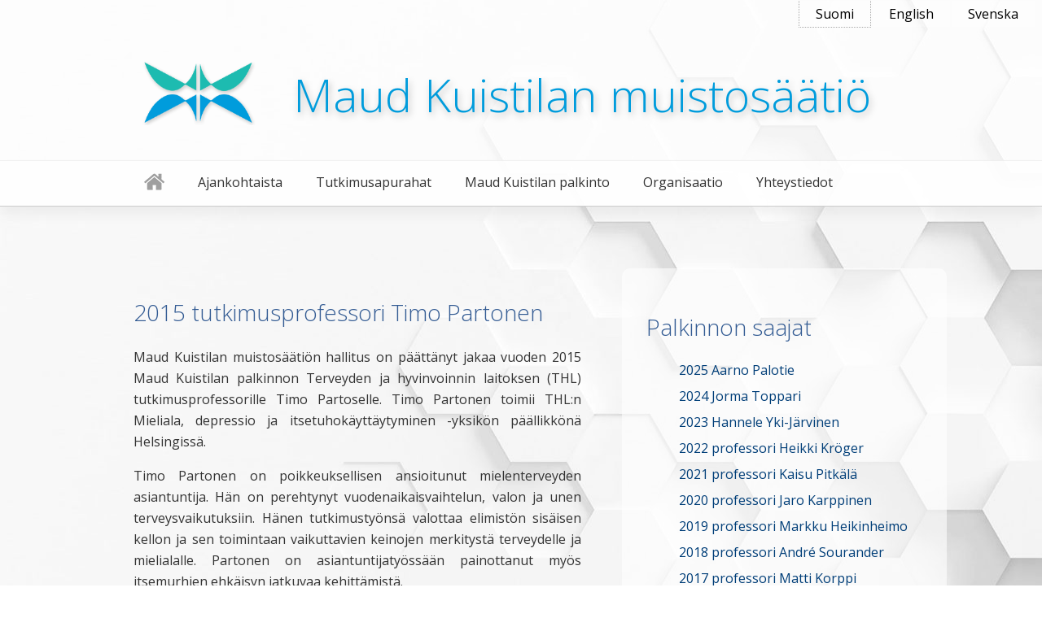

--- FILE ---
content_type: text/html; charset=UTF-8
request_url: https://mkmsaatio.fi/2015-maud-kuistilan-palkinto-tutkimusprofessori-timo-partoselle/
body_size: 12142
content:
<!DOCTYPE html>
<html lang="fi-FI">
<head>
	<title>Maud Kuistilan muistos&auml;&auml;ti&ouml;</title>
	<meta name="viewport" content="width=device-width, initial-scale=1.0, minimum-scale=1.0, maximum-scale=1.0, user-scalable=no">
	<meta charset="UTF-8">
	<link href='https://fonts.googleapis.com/css?family=Open+Sans:300,400,600,700,800' rel='stylesheet' type='text/css'>
	<meta name='robots' content='max-image-preview:large' />
<link rel="alternate" title="oEmbed (JSON)" type="application/json+oembed" href="https://mkmsaatio.fi/wp-json/oembed/1.0/embed?url=https%3A%2F%2Fmkmsaatio.fi%2F2015-maud-kuistilan-palkinto-tutkimusprofessori-timo-partoselle%2F&#038;lang=fi" />
<link rel="alternate" title="oEmbed (XML)" type="text/xml+oembed" href="https://mkmsaatio.fi/wp-json/oembed/1.0/embed?url=https%3A%2F%2Fmkmsaatio.fi%2F2015-maud-kuistilan-palkinto-tutkimusprofessori-timo-partoselle%2F&#038;format=xml&#038;lang=fi" />
<style id='wp-img-auto-sizes-contain-inline-css' type='text/css'>
img:is([sizes=auto i],[sizes^="auto," i]){contain-intrinsic-size:3000px 1500px}
/*# sourceURL=wp-img-auto-sizes-contain-inline-css */
</style>
<style id='wp-emoji-styles-inline-css' type='text/css'>

	img.wp-smiley, img.emoji {
		display: inline !important;
		border: none !important;
		box-shadow: none !important;
		height: 1em !important;
		width: 1em !important;
		margin: 0 0.07em !important;
		vertical-align: -0.1em !important;
		background: none !important;
		padding: 0 !important;
	}
/*# sourceURL=wp-emoji-styles-inline-css */
</style>
<style id='wp-block-library-inline-css' type='text/css'>
:root{--wp-block-synced-color:#7a00df;--wp-block-synced-color--rgb:122,0,223;--wp-bound-block-color:var(--wp-block-synced-color);--wp-editor-canvas-background:#ddd;--wp-admin-theme-color:#007cba;--wp-admin-theme-color--rgb:0,124,186;--wp-admin-theme-color-darker-10:#006ba1;--wp-admin-theme-color-darker-10--rgb:0,107,160.5;--wp-admin-theme-color-darker-20:#005a87;--wp-admin-theme-color-darker-20--rgb:0,90,135;--wp-admin-border-width-focus:2px}@media (min-resolution:192dpi){:root{--wp-admin-border-width-focus:1.5px}}.wp-element-button{cursor:pointer}:root .has-very-light-gray-background-color{background-color:#eee}:root .has-very-dark-gray-background-color{background-color:#313131}:root .has-very-light-gray-color{color:#eee}:root .has-very-dark-gray-color{color:#313131}:root .has-vivid-green-cyan-to-vivid-cyan-blue-gradient-background{background:linear-gradient(135deg,#00d084,#0693e3)}:root .has-purple-crush-gradient-background{background:linear-gradient(135deg,#34e2e4,#4721fb 50%,#ab1dfe)}:root .has-hazy-dawn-gradient-background{background:linear-gradient(135deg,#faaca8,#dad0ec)}:root .has-subdued-olive-gradient-background{background:linear-gradient(135deg,#fafae1,#67a671)}:root .has-atomic-cream-gradient-background{background:linear-gradient(135deg,#fdd79a,#004a59)}:root .has-nightshade-gradient-background{background:linear-gradient(135deg,#330968,#31cdcf)}:root .has-midnight-gradient-background{background:linear-gradient(135deg,#020381,#2874fc)}:root{--wp--preset--font-size--normal:16px;--wp--preset--font-size--huge:42px}.has-regular-font-size{font-size:1em}.has-larger-font-size{font-size:2.625em}.has-normal-font-size{font-size:var(--wp--preset--font-size--normal)}.has-huge-font-size{font-size:var(--wp--preset--font-size--huge)}.has-text-align-center{text-align:center}.has-text-align-left{text-align:left}.has-text-align-right{text-align:right}.has-fit-text{white-space:nowrap!important}#end-resizable-editor-section{display:none}.aligncenter{clear:both}.items-justified-left{justify-content:flex-start}.items-justified-center{justify-content:center}.items-justified-right{justify-content:flex-end}.items-justified-space-between{justify-content:space-between}.screen-reader-text{border:0;clip-path:inset(50%);height:1px;margin:-1px;overflow:hidden;padding:0;position:absolute;width:1px;word-wrap:normal!important}.screen-reader-text:focus{background-color:#ddd;clip-path:none;color:#444;display:block;font-size:1em;height:auto;left:5px;line-height:normal;padding:15px 23px 14px;text-decoration:none;top:5px;width:auto;z-index:100000}html :where(.has-border-color){border-style:solid}html :where([style*=border-top-color]){border-top-style:solid}html :where([style*=border-right-color]){border-right-style:solid}html :where([style*=border-bottom-color]){border-bottom-style:solid}html :where([style*=border-left-color]){border-left-style:solid}html :where([style*=border-width]){border-style:solid}html :where([style*=border-top-width]){border-top-style:solid}html :where([style*=border-right-width]){border-right-style:solid}html :where([style*=border-bottom-width]){border-bottom-style:solid}html :where([style*=border-left-width]){border-left-style:solid}html :where(img[class*=wp-image-]){height:auto;max-width:100%}:where(figure){margin:0 0 1em}html :where(.is-position-sticky){--wp-admin--admin-bar--position-offset:var(--wp-admin--admin-bar--height,0px)}@media screen and (max-width:600px){html :where(.is-position-sticky){--wp-admin--admin-bar--position-offset:0px}}

/*# sourceURL=wp-block-library-inline-css */
</style><style id='global-styles-inline-css' type='text/css'>
:root{--wp--preset--aspect-ratio--square: 1;--wp--preset--aspect-ratio--4-3: 4/3;--wp--preset--aspect-ratio--3-4: 3/4;--wp--preset--aspect-ratio--3-2: 3/2;--wp--preset--aspect-ratio--2-3: 2/3;--wp--preset--aspect-ratio--16-9: 16/9;--wp--preset--aspect-ratio--9-16: 9/16;--wp--preset--color--black: #000000;--wp--preset--color--cyan-bluish-gray: #abb8c3;--wp--preset--color--white: #ffffff;--wp--preset--color--pale-pink: #f78da7;--wp--preset--color--vivid-red: #cf2e2e;--wp--preset--color--luminous-vivid-orange: #ff6900;--wp--preset--color--luminous-vivid-amber: #fcb900;--wp--preset--color--light-green-cyan: #7bdcb5;--wp--preset--color--vivid-green-cyan: #00d084;--wp--preset--color--pale-cyan-blue: #8ed1fc;--wp--preset--color--vivid-cyan-blue: #0693e3;--wp--preset--color--vivid-purple: #9b51e0;--wp--preset--gradient--vivid-cyan-blue-to-vivid-purple: linear-gradient(135deg,rgb(6,147,227) 0%,rgb(155,81,224) 100%);--wp--preset--gradient--light-green-cyan-to-vivid-green-cyan: linear-gradient(135deg,rgb(122,220,180) 0%,rgb(0,208,130) 100%);--wp--preset--gradient--luminous-vivid-amber-to-luminous-vivid-orange: linear-gradient(135deg,rgb(252,185,0) 0%,rgb(255,105,0) 100%);--wp--preset--gradient--luminous-vivid-orange-to-vivid-red: linear-gradient(135deg,rgb(255,105,0) 0%,rgb(207,46,46) 100%);--wp--preset--gradient--very-light-gray-to-cyan-bluish-gray: linear-gradient(135deg,rgb(238,238,238) 0%,rgb(169,184,195) 100%);--wp--preset--gradient--cool-to-warm-spectrum: linear-gradient(135deg,rgb(74,234,220) 0%,rgb(151,120,209) 20%,rgb(207,42,186) 40%,rgb(238,44,130) 60%,rgb(251,105,98) 80%,rgb(254,248,76) 100%);--wp--preset--gradient--blush-light-purple: linear-gradient(135deg,rgb(255,206,236) 0%,rgb(152,150,240) 100%);--wp--preset--gradient--blush-bordeaux: linear-gradient(135deg,rgb(254,205,165) 0%,rgb(254,45,45) 50%,rgb(107,0,62) 100%);--wp--preset--gradient--luminous-dusk: linear-gradient(135deg,rgb(255,203,112) 0%,rgb(199,81,192) 50%,rgb(65,88,208) 100%);--wp--preset--gradient--pale-ocean: linear-gradient(135deg,rgb(255,245,203) 0%,rgb(182,227,212) 50%,rgb(51,167,181) 100%);--wp--preset--gradient--electric-grass: linear-gradient(135deg,rgb(202,248,128) 0%,rgb(113,206,126) 100%);--wp--preset--gradient--midnight: linear-gradient(135deg,rgb(2,3,129) 0%,rgb(40,116,252) 100%);--wp--preset--font-size--small: 13px;--wp--preset--font-size--medium: 20px;--wp--preset--font-size--large: 36px;--wp--preset--font-size--x-large: 42px;--wp--preset--spacing--20: 0.44rem;--wp--preset--spacing--30: 0.67rem;--wp--preset--spacing--40: 1rem;--wp--preset--spacing--50: 1.5rem;--wp--preset--spacing--60: 2.25rem;--wp--preset--spacing--70: 3.38rem;--wp--preset--spacing--80: 5.06rem;--wp--preset--shadow--natural: 6px 6px 9px rgba(0, 0, 0, 0.2);--wp--preset--shadow--deep: 12px 12px 50px rgba(0, 0, 0, 0.4);--wp--preset--shadow--sharp: 6px 6px 0px rgba(0, 0, 0, 0.2);--wp--preset--shadow--outlined: 6px 6px 0px -3px rgb(255, 255, 255), 6px 6px rgb(0, 0, 0);--wp--preset--shadow--crisp: 6px 6px 0px rgb(0, 0, 0);}:where(.is-layout-flex){gap: 0.5em;}:where(.is-layout-grid){gap: 0.5em;}body .is-layout-flex{display: flex;}.is-layout-flex{flex-wrap: wrap;align-items: center;}.is-layout-flex > :is(*, div){margin: 0;}body .is-layout-grid{display: grid;}.is-layout-grid > :is(*, div){margin: 0;}:where(.wp-block-columns.is-layout-flex){gap: 2em;}:where(.wp-block-columns.is-layout-grid){gap: 2em;}:where(.wp-block-post-template.is-layout-flex){gap: 1.25em;}:where(.wp-block-post-template.is-layout-grid){gap: 1.25em;}.has-black-color{color: var(--wp--preset--color--black) !important;}.has-cyan-bluish-gray-color{color: var(--wp--preset--color--cyan-bluish-gray) !important;}.has-white-color{color: var(--wp--preset--color--white) !important;}.has-pale-pink-color{color: var(--wp--preset--color--pale-pink) !important;}.has-vivid-red-color{color: var(--wp--preset--color--vivid-red) !important;}.has-luminous-vivid-orange-color{color: var(--wp--preset--color--luminous-vivid-orange) !important;}.has-luminous-vivid-amber-color{color: var(--wp--preset--color--luminous-vivid-amber) !important;}.has-light-green-cyan-color{color: var(--wp--preset--color--light-green-cyan) !important;}.has-vivid-green-cyan-color{color: var(--wp--preset--color--vivid-green-cyan) !important;}.has-pale-cyan-blue-color{color: var(--wp--preset--color--pale-cyan-blue) !important;}.has-vivid-cyan-blue-color{color: var(--wp--preset--color--vivid-cyan-blue) !important;}.has-vivid-purple-color{color: var(--wp--preset--color--vivid-purple) !important;}.has-black-background-color{background-color: var(--wp--preset--color--black) !important;}.has-cyan-bluish-gray-background-color{background-color: var(--wp--preset--color--cyan-bluish-gray) !important;}.has-white-background-color{background-color: var(--wp--preset--color--white) !important;}.has-pale-pink-background-color{background-color: var(--wp--preset--color--pale-pink) !important;}.has-vivid-red-background-color{background-color: var(--wp--preset--color--vivid-red) !important;}.has-luminous-vivid-orange-background-color{background-color: var(--wp--preset--color--luminous-vivid-orange) !important;}.has-luminous-vivid-amber-background-color{background-color: var(--wp--preset--color--luminous-vivid-amber) !important;}.has-light-green-cyan-background-color{background-color: var(--wp--preset--color--light-green-cyan) !important;}.has-vivid-green-cyan-background-color{background-color: var(--wp--preset--color--vivid-green-cyan) !important;}.has-pale-cyan-blue-background-color{background-color: var(--wp--preset--color--pale-cyan-blue) !important;}.has-vivid-cyan-blue-background-color{background-color: var(--wp--preset--color--vivid-cyan-blue) !important;}.has-vivid-purple-background-color{background-color: var(--wp--preset--color--vivid-purple) !important;}.has-black-border-color{border-color: var(--wp--preset--color--black) !important;}.has-cyan-bluish-gray-border-color{border-color: var(--wp--preset--color--cyan-bluish-gray) !important;}.has-white-border-color{border-color: var(--wp--preset--color--white) !important;}.has-pale-pink-border-color{border-color: var(--wp--preset--color--pale-pink) !important;}.has-vivid-red-border-color{border-color: var(--wp--preset--color--vivid-red) !important;}.has-luminous-vivid-orange-border-color{border-color: var(--wp--preset--color--luminous-vivid-orange) !important;}.has-luminous-vivid-amber-border-color{border-color: var(--wp--preset--color--luminous-vivid-amber) !important;}.has-light-green-cyan-border-color{border-color: var(--wp--preset--color--light-green-cyan) !important;}.has-vivid-green-cyan-border-color{border-color: var(--wp--preset--color--vivid-green-cyan) !important;}.has-pale-cyan-blue-border-color{border-color: var(--wp--preset--color--pale-cyan-blue) !important;}.has-vivid-cyan-blue-border-color{border-color: var(--wp--preset--color--vivid-cyan-blue) !important;}.has-vivid-purple-border-color{border-color: var(--wp--preset--color--vivid-purple) !important;}.has-vivid-cyan-blue-to-vivid-purple-gradient-background{background: var(--wp--preset--gradient--vivid-cyan-blue-to-vivid-purple) !important;}.has-light-green-cyan-to-vivid-green-cyan-gradient-background{background: var(--wp--preset--gradient--light-green-cyan-to-vivid-green-cyan) !important;}.has-luminous-vivid-amber-to-luminous-vivid-orange-gradient-background{background: var(--wp--preset--gradient--luminous-vivid-amber-to-luminous-vivid-orange) !important;}.has-luminous-vivid-orange-to-vivid-red-gradient-background{background: var(--wp--preset--gradient--luminous-vivid-orange-to-vivid-red) !important;}.has-very-light-gray-to-cyan-bluish-gray-gradient-background{background: var(--wp--preset--gradient--very-light-gray-to-cyan-bluish-gray) !important;}.has-cool-to-warm-spectrum-gradient-background{background: var(--wp--preset--gradient--cool-to-warm-spectrum) !important;}.has-blush-light-purple-gradient-background{background: var(--wp--preset--gradient--blush-light-purple) !important;}.has-blush-bordeaux-gradient-background{background: var(--wp--preset--gradient--blush-bordeaux) !important;}.has-luminous-dusk-gradient-background{background: var(--wp--preset--gradient--luminous-dusk) !important;}.has-pale-ocean-gradient-background{background: var(--wp--preset--gradient--pale-ocean) !important;}.has-electric-grass-gradient-background{background: var(--wp--preset--gradient--electric-grass) !important;}.has-midnight-gradient-background{background: var(--wp--preset--gradient--midnight) !important;}.has-small-font-size{font-size: var(--wp--preset--font-size--small) !important;}.has-medium-font-size{font-size: var(--wp--preset--font-size--medium) !important;}.has-large-font-size{font-size: var(--wp--preset--font-size--large) !important;}.has-x-large-font-size{font-size: var(--wp--preset--font-size--x-large) !important;}
/*# sourceURL=global-styles-inline-css */
</style>

<style id='classic-theme-styles-inline-css' type='text/css'>
/*! This file is auto-generated */
.wp-block-button__link{color:#fff;background-color:#32373c;border-radius:9999px;box-shadow:none;text-decoration:none;padding:calc(.667em + 2px) calc(1.333em + 2px);font-size:1.125em}.wp-block-file__button{background:#32373c;color:#fff;text-decoration:none}
/*# sourceURL=/wp-includes/css/classic-themes.min.css */
</style>
<style id='responsive-menu-inline-css' type='text/css'>
/** This file is major component of this plugin so please don't try to edit here. */
#rmp_menu_trigger-840 {
  width: 45px;
  height: 45px;
  position: fixed;
  top: 30px;
  border-radius: 5px;
  display: none;
  text-decoration: none;
  right: 2%;
  background: #009cdc;
  transition: transform 0.5s, background-color 0.5s;
}
#rmp_menu_trigger-840:hover, #rmp_menu_trigger-840:focus {
  background: #009cdc;
  text-decoration: unset;
}
#rmp_menu_trigger-840.is-active {
  background: #009cdc;
}
#rmp_menu_trigger-840 .rmp-trigger-box {
  width: 25px;
  color: #ffffff;
}
#rmp_menu_trigger-840 .rmp-trigger-icon-active, #rmp_menu_trigger-840 .rmp-trigger-text-open {
  display: none;
}
#rmp_menu_trigger-840.is-active .rmp-trigger-icon-active, #rmp_menu_trigger-840.is-active .rmp-trigger-text-open {
  display: inline;
}
#rmp_menu_trigger-840.is-active .rmp-trigger-icon-inactive, #rmp_menu_trigger-840.is-active .rmp-trigger-text {
  display: none;
}
#rmp_menu_trigger-840 .rmp-trigger-label {
  color: #ffffff;
  pointer-events: none;
  line-height: 13px;
  font-family: inherit;
  font-size: 14px;
  display: inline;
  text-transform: inherit;
}
#rmp_menu_trigger-840 .rmp-trigger-label.rmp-trigger-label-top {
  display: block;
  margin-bottom: 12px;
}
#rmp_menu_trigger-840 .rmp-trigger-label.rmp-trigger-label-bottom {
  display: block;
  margin-top: 12px;
}
#rmp_menu_trigger-840 .responsive-menu-pro-inner {
  display: block;
}
#rmp_menu_trigger-840 .rmp-trigger-icon-inactive .rmp-font-icon {
  color: #ffffff;
}
#rmp_menu_trigger-840 .responsive-menu-pro-inner, #rmp_menu_trigger-840 .responsive-menu-pro-inner::before, #rmp_menu_trigger-840 .responsive-menu-pro-inner::after {
  width: 25px;
  height: 3px;
  background-color: #ffffff;
  border-radius: 4px;
  position: absolute;
}
#rmp_menu_trigger-840 .rmp-trigger-icon-active .rmp-font-icon {
  color: #ffffff;
}
#rmp_menu_trigger-840.is-active .responsive-menu-pro-inner, #rmp_menu_trigger-840.is-active .responsive-menu-pro-inner::before, #rmp_menu_trigger-840.is-active .responsive-menu-pro-inner::after {
  background-color: #ffffff;
}
#rmp_menu_trigger-840:hover .rmp-trigger-icon-inactive .rmp-font-icon {
  color: #ffffff;
}
#rmp_menu_trigger-840:not(.is-active):hover .responsive-menu-pro-inner, #rmp_menu_trigger-840:not(.is-active):hover .responsive-menu-pro-inner::before, #rmp_menu_trigger-840:not(.is-active):hover .responsive-menu-pro-inner::after {
  background-color: #ffffff;
}
#rmp_menu_trigger-840 .responsive-menu-pro-inner::before {
  top: 10px;
}
#rmp_menu_trigger-840 .responsive-menu-pro-inner::after {
  bottom: 10px;
}
#rmp_menu_trigger-840.is-active .responsive-menu-pro-inner::after {
  bottom: 0;
}
/* Hamburger menu styling */
@media screen and (max-width: 820px) {
  /** Menu Title Style */
  /** Menu Additional Content Style */
  #rmp_menu_trigger-840 {
    display: block;
  }
  #rmp-container-840 {
    position: fixed;
    top: 0;
    margin: 0;
    transition: transform 0.5s;
    overflow: auto;
    display: block;
    width: 75%;
    background-color: #009cdc;
    background-image: url("");
    height: 100%;
    left: 0;
    padding-top: 0px;
    padding-left: 0px;
    padding-bottom: 0px;
    padding-right: 0px;
  }
  #rmp-menu-wrap-840 {
    padding-top: 0px;
    padding-left: 0px;
    padding-bottom: 0px;
    padding-right: 0px;
    background-color: #009cdc;
  }
  #rmp-menu-wrap-840 .rmp-menu, #rmp-menu-wrap-840 .rmp-submenu {
    width: 100%;
    box-sizing: border-box;
    margin: 0;
    padding: 0;
  }
  #rmp-menu-wrap-840 .rmp-submenu-depth-1 .rmp-menu-item-link {
    padding-left: 10%;
  }
  #rmp-menu-wrap-840 .rmp-submenu-depth-2 .rmp-menu-item-link {
    padding-left: 15%;
  }
  #rmp-menu-wrap-840 .rmp-submenu-depth-3 .rmp-menu-item-link {
    padding-left: 20%;
  }
  #rmp-menu-wrap-840 .rmp-submenu-depth-4 .rmp-menu-item-link {
    padding-left: 25%;
  }
  #rmp-menu-wrap-840 .rmp-submenu.rmp-submenu-open {
    display: block;
  }
  #rmp-menu-wrap-840 .rmp-menu-item {
    width: 100%;
    list-style: none;
    margin: 0;
  }
  #rmp-menu-wrap-840 .rmp-menu-item-link {
    height: 40px;
    line-height: 40px;
    font-size: 13px;
    border-bottom: 1px solid #008bc7;
    font-family: inherit;
    color: #ffffff;
    text-align: left;
    background-color: #009cdc;
    font-weight: normal;
    letter-spacing: 0px;
    display: block;
    box-sizing: border-box;
    width: 100%;
    text-decoration: none;
    position: relative;
    overflow: hidden;
    transition: background-color 0.5s, border-color 0.5s, 0.5s;
    padding: 0 5%;
    padding-right: 50px;
  }
  #rmp-menu-wrap-840 .rmp-menu-item-link:after, #rmp-menu-wrap-840 .rmp-menu-item-link:before {
    display: none;
  }
  #rmp-menu-wrap-840 .rmp-menu-item-link:hover, #rmp-menu-wrap-840 .rmp-menu-item-link:focus {
    color: #ffffff;
    border-color: #008bc7;
    background-color: #49c1f5;
  }
  #rmp-menu-wrap-840 .rmp-menu-item-link:focus {
    outline: none;
    border-color: unset;
    box-shadow: unset;
  }
  #rmp-menu-wrap-840 .rmp-menu-item-link .rmp-font-icon {
    height: 40px;
    line-height: 40px;
    margin-right: 10px;
    font-size: 13px;
  }
  #rmp-menu-wrap-840 .rmp-menu-current-item .rmp-menu-item-link {
    color: #ffffff;
    border-color: #008bc7;
    background-color: #00b3ff;
  }
  #rmp-menu-wrap-840 .rmp-menu-current-item .rmp-menu-item-link:hover, #rmp-menu-wrap-840 .rmp-menu-current-item .rmp-menu-item-link:focus {
    color: #ffffff;
    border-color: #008bc7;
    background-color: #009cdc;
  }
  #rmp-menu-wrap-840 .rmp-menu-subarrow {
    position: absolute;
    top: 0;
    bottom: 0;
    text-align: center;
    overflow: hidden;
    background-size: cover;
    overflow: hidden;
    right: 0;
    border-left-style: solid;
    border-left-color: #212121;
    border-left-width: 1px;
    height: 40px;
    width: 40px;
    color: #ffffff;
    background-color: #212121;
  }
  #rmp-menu-wrap-840 .rmp-menu-subarrow svg {
    fill: #ffffff;
  }
  #rmp-menu-wrap-840 .rmp-menu-subarrow:hover {
    color: #ffffff;
    border-color: #3f3f3f;
    background-color: #3f3f3f;
  }
  #rmp-menu-wrap-840 .rmp-menu-subarrow:hover svg {
    fill: #ffffff;
  }
  #rmp-menu-wrap-840 .rmp-menu-subarrow .rmp-font-icon {
    margin-right: unset;
  }
  #rmp-menu-wrap-840 .rmp-menu-subarrow * {
    vertical-align: middle;
    line-height: 40px;
  }
  #rmp-menu-wrap-840 .rmp-menu-subarrow-active {
    display: block;
    background-size: cover;
    color: #ffffff;
    border-color: #212121;
    background-color: #212121;
  }
  #rmp-menu-wrap-840 .rmp-menu-subarrow-active svg {
    fill: #ffffff;
  }
  #rmp-menu-wrap-840 .rmp-menu-subarrow-active:hover {
    color: #ffffff;
    border-color: #3f3f3f;
    background-color: #3f3f3f;
  }
  #rmp-menu-wrap-840 .rmp-menu-subarrow-active:hover svg {
    fill: #ffffff;
  }
  #rmp-menu-wrap-840 .rmp-submenu {
    display: none;
  }
  #rmp-menu-wrap-840 .rmp-submenu .rmp-menu-item-link {
    height: 40px;
    line-height: 40px;
    letter-spacing: 0px;
    font-size: 13px;
    border-bottom: 1px solid #008bc7;
    font-family: inherit;
    font-weight: normal;
    color: #ffffff;
    text-align: left;
    background-color: #009cdc;
  }
  #rmp-menu-wrap-840 .rmp-submenu .rmp-menu-item-link:hover, #rmp-menu-wrap-840 .rmp-submenu .rmp-menu-item-link:focus {
    color: #ffffff;
    border-color: #008bc7;
    background-color: #49c1f5;
  }
  #rmp-menu-wrap-840 .rmp-submenu .rmp-menu-current-item .rmp-menu-item-link {
    color: #ffffff;
    border-color: #008bc7;
    background-color: #00b3ff;
  }
  #rmp-menu-wrap-840 .rmp-submenu .rmp-menu-current-item .rmp-menu-item-link:hover, #rmp-menu-wrap-840 .rmp-submenu .rmp-menu-current-item .rmp-menu-item-link:focus {
    color: #ffffff;
    border-color: #008bc7;
    background-color: #009cdc;
  }
  #rmp-menu-wrap-840 .rmp-submenu .rmp-menu-subarrow {
    right: 0;
    border-right: unset;
    border-left-style: solid;
    border-left-color: #1d4354;
    border-left-width: 0px;
    height: 39px;
    line-height: 39px;
    width: 40px;
    color: #fff;
    background-color: inherit;
  }
  #rmp-menu-wrap-840 .rmp-submenu .rmp-menu-subarrow:hover {
    color: #fff;
    border-color: #3f3f3f;
    background-color: inherit;
  }
  #rmp-menu-wrap-840 .rmp-submenu .rmp-menu-subarrow-active {
    color: #fff;
    border-color: #1d4354;
    background-color: inherit;
  }
  #rmp-menu-wrap-840 .rmp-submenu .rmp-menu-subarrow-active:hover {
    color: #fff;
    border-color: #3f3f3f;
    background-color: inherit;
  }
  #rmp-menu-wrap-840 .rmp-menu-item-description {
    margin: 0;
    padding: 5px 5%;
    opacity: 0.8;
    color: #ffffff;
  }
  #rmp-search-box-840 {
    display: block;
    padding-top: 0px;
    padding-left: 5%;
    padding-bottom: 0px;
    padding-right: 5%;
  }
  #rmp-search-box-840 .rmp-search-form {
    margin: 0;
  }
  #rmp-search-box-840 .rmp-search-box {
    background: #ffffff;
    border: 1px solid #dadada;
    color: #333333;
    width: 100%;
    padding: 0 5%;
    border-radius: 30px;
    height: 45px;
    -webkit-appearance: none;
  }
  #rmp-search-box-840 .rmp-search-box::placeholder {
    color: #c7c7cd;
  }
  #rmp-search-box-840 .rmp-search-box:focus {
    background-color: #ffffff;
    outline: 2px solid #dadada;
    color: #333333;
  }
  #rmp-menu-title-840 {
    background-color: #212121;
    color: #ffffff;
    text-align: left;
    font-size: 13px;
    padding-top: 10%;
    padding-left: 5%;
    padding-bottom: 0%;
    padding-right: 5%;
    font-weight: 400;
    transition: background-color 0.5s, border-color 0.5s, color 0.5s;
  }
  #rmp-menu-title-840:hover {
    background-color: #212121;
    color: #ffffff;
  }
  #rmp-menu-title-840 > .rmp-menu-title-link {
    color: #ffffff;
    width: 100%;
    background-color: unset;
    text-decoration: none;
  }
  #rmp-menu-title-840 > .rmp-menu-title-link:hover {
    color: #ffffff;
  }
  #rmp-menu-title-840 .rmp-font-icon {
    font-size: 13px;
  }
  #rmp-menu-additional-content-840 {
    padding-top: 0px;
    padding-left: 5%;
    padding-bottom: 0px;
    padding-right: 5%;
    color: #ffffff;
    text-align: center;
    font-size: 16px;
  }
}
/**
This file contents common styling of menus.
*/
.rmp-container {
  display: none;
  visibility: visible;
  padding: 0px 0px 0px 0px;
  z-index: 99998;
  transition: all 0.3s;
  /** Scrolling bar in menu setting box **/
}
.rmp-container.rmp-fade-top, .rmp-container.rmp-fade-left, .rmp-container.rmp-fade-right, .rmp-container.rmp-fade-bottom {
  display: none;
}
.rmp-container.rmp-slide-left, .rmp-container.rmp-push-left {
  transform: translateX(-100%);
  -ms-transform: translateX(-100%);
  -webkit-transform: translateX(-100%);
  -moz-transform: translateX(-100%);
}
.rmp-container.rmp-slide-left.rmp-menu-open, .rmp-container.rmp-push-left.rmp-menu-open {
  transform: translateX(0);
  -ms-transform: translateX(0);
  -webkit-transform: translateX(0);
  -moz-transform: translateX(0);
}
.rmp-container.rmp-slide-right, .rmp-container.rmp-push-right {
  transform: translateX(100%);
  -ms-transform: translateX(100%);
  -webkit-transform: translateX(100%);
  -moz-transform: translateX(100%);
}
.rmp-container.rmp-slide-right.rmp-menu-open, .rmp-container.rmp-push-right.rmp-menu-open {
  transform: translateX(0);
  -ms-transform: translateX(0);
  -webkit-transform: translateX(0);
  -moz-transform: translateX(0);
}
.rmp-container.rmp-slide-top, .rmp-container.rmp-push-top {
  transform: translateY(-100%);
  -ms-transform: translateY(-100%);
  -webkit-transform: translateY(-100%);
  -moz-transform: translateY(-100%);
}
.rmp-container.rmp-slide-top.rmp-menu-open, .rmp-container.rmp-push-top.rmp-menu-open {
  transform: translateY(0);
  -ms-transform: translateY(0);
  -webkit-transform: translateY(0);
  -moz-transform: translateY(0);
}
.rmp-container.rmp-slide-bottom, .rmp-container.rmp-push-bottom {
  transform: translateY(100%);
  -ms-transform: translateY(100%);
  -webkit-transform: translateY(100%);
  -moz-transform: translateY(100%);
}
.rmp-container.rmp-slide-bottom.rmp-menu-open, .rmp-container.rmp-push-bottom.rmp-menu-open {
  transform: translateX(0);
  -ms-transform: translateX(0);
  -webkit-transform: translateX(0);
  -moz-transform: translateX(0);
}
.rmp-container::-webkit-scrollbar {
  width: 0px;
}
.rmp-container ::-webkit-scrollbar-track {
  box-shadow: inset 0 0 5px transparent;
}
.rmp-container ::-webkit-scrollbar-thumb {
  background: transparent;
}
.rmp-container ::-webkit-scrollbar-thumb:hover {
  background: transparent;
}
.rmp-container .rmp-menu-wrap .rmp-menu {
  transition: none;
  border-radius: 0;
  box-shadow: none;
  background: none;
  border: 0;
  bottom: auto;
  box-sizing: border-box;
  clip: auto;
  color: #666;
  display: block;
  float: none;
  font-family: inherit;
  font-size: 14px;
  height: auto;
  left: auto;
  line-height: 1.7;
  list-style-type: none;
  margin: 0;
  min-height: auto;
  max-height: none;
  opacity: 1;
  outline: none;
  overflow: visible;
  padding: 0;
  position: relative;
  pointer-events: auto;
  right: auto;
  text-align: left;
  text-decoration: none;
  text-indent: 0;
  text-transform: none;
  transform: none;
  top: auto;
  visibility: inherit;
  width: auto;
  word-wrap: break-word;
  white-space: normal;
}
.rmp-container .rmp-menu-additional-content {
  display: block;
  word-break: break-word;
}
.rmp-container .rmp-menu-title {
  display: flex;
  flex-direction: column;
}
.rmp-container .rmp-menu-title .rmp-menu-title-image {
  max-width: 100%;
  margin-bottom: 15px;
  display: block;
  margin: auto;
  margin-bottom: 15px;
}
button.rmp_menu_trigger {
  z-index: 999999;
  overflow: hidden;
  outline: none;
  border: 0;
  display: none;
  margin: 0;
  transition: transform 0.5s, background-color 0.5s;
  padding: 0;
}
button.rmp_menu_trigger .responsive-menu-pro-inner::before, button.rmp_menu_trigger .responsive-menu-pro-inner::after {
  content: "";
  display: block;
}
button.rmp_menu_trigger .responsive-menu-pro-inner::before {
  top: 10px;
}
button.rmp_menu_trigger .responsive-menu-pro-inner::after {
  bottom: 10px;
}
button.rmp_menu_trigger .rmp-trigger-box {
  width: 40px;
  display: inline-block;
  position: relative;
  pointer-events: none;
  vertical-align: super;
}
/*  Menu Trigger Boring Animation */
.rmp-menu-trigger-boring .responsive-menu-pro-inner {
  transition-property: none;
}
.rmp-menu-trigger-boring .responsive-menu-pro-inner::after, .rmp-menu-trigger-boring .responsive-menu-pro-inner::before {
  transition-property: none;
}
.rmp-menu-trigger-boring.is-active .responsive-menu-pro-inner {
  transform: rotate(45deg);
}
.rmp-menu-trigger-boring.is-active .responsive-menu-pro-inner:before {
  top: 0;
  opacity: 0;
}
.rmp-menu-trigger-boring.is-active .responsive-menu-pro-inner:after {
  bottom: 0;
  transform: rotate(-90deg);
}

/*# sourceURL=responsive-menu-inline-css */
</style>
<link rel='stylesheet' id='dashicons-css' href='https://mkmsaatio.fi/wp-includes/css/dashicons.min.css?ver=3c507ec3aa192c271f21918ed44afea7' type='text/css' media='all' />
<link rel='stylesheet' id='style-css' href='https://mkmsaatio.fi/wp-content/themes/mkmsaatio_theme/style.css?ver=3c507ec3aa192c271f21918ed44afea7' type='text/css' media='all' />
<script type="text/javascript" src="https://mkmsaatio.fi/wp-includes/js/jquery/jquery.min.js?ver=3.7.1" id="jquery-core-js"></script>
<script type="text/javascript" src="https://mkmsaatio.fi/wp-includes/js/jquery/jquery-migrate.min.js?ver=3.4.1" id="jquery-migrate-js"></script>
<script type="text/javascript" id="rmp_menu_scripts-js-extra">
/* <![CDATA[ */
var rmp_menu = {"ajaxURL":"https://mkmsaatio.fi/wp-admin/admin-ajax.php","wp_nonce":"6247ebd9c5","menu":[{"menu_theme":"Default","theme_type":"default","theme_location_menu":"0","submenu_submenu_arrow_width":"40","submenu_submenu_arrow_width_unit":"px","submenu_submenu_arrow_height":"39","submenu_submenu_arrow_height_unit":"px","submenu_arrow_position":"right","submenu_sub_arrow_background_colour":"","submenu_sub_arrow_background_hover_colour":"","submenu_sub_arrow_background_colour_active":"","submenu_sub_arrow_background_hover_colour_active":"","submenu_sub_arrow_border_width":"","submenu_sub_arrow_border_width_unit":"px","submenu_sub_arrow_border_colour":"#1d4354","submenu_sub_arrow_border_hover_colour":"#3f3f3f","submenu_sub_arrow_border_colour_active":"#1d4354","submenu_sub_arrow_border_hover_colour_active":"#3f3f3f","submenu_sub_arrow_shape_colour":"#fff","submenu_sub_arrow_shape_hover_colour":"#fff","submenu_sub_arrow_shape_colour_active":"#fff","submenu_sub_arrow_shape_hover_colour_active":"#fff","use_header_bar":"off","header_bar_items_order":{"logo":"off","title":"on","additional content":"off","menu":"on","search":"off"},"header_bar_title":"Responsive Menu","header_bar_html_content":"","header_bar_logo":"","header_bar_logo_link":"","header_bar_logo_width":"","header_bar_logo_width_unit":"%","header_bar_logo_height":"","header_bar_logo_height_unit":"px","header_bar_height":"80","header_bar_height_unit":"px","header_bar_padding":{"top":"0px","right":"5%","bottom":"0px","left":"5%"},"header_bar_font":"","header_bar_font_size":"14","header_bar_font_size_unit":"px","header_bar_text_color":"#ffffff","header_bar_background_color":"#1d4354","header_bar_breakpoint":"8000","header_bar_position_type":"fixed","header_bar_adjust_page":"on","header_bar_scroll_enable":"off","header_bar_scroll_background_color":"#36bdf6","mobile_breakpoint":"600","tablet_breakpoint":"820","transition_speed":"0.5","sub_menu_speed":"0.2","show_menu_on_page_load":"off","menu_disable_scrolling":"off","menu_overlay":"off","menu_overlay_colour":"rgba(0,0,0,0.7)","desktop_menu_width":"","desktop_menu_width_unit":"%","desktop_menu_positioning":"absolute","desktop_menu_side":"left","desktop_menu_to_hide":"","use_current_theme_location":"off","mega_menu":{"225":"off","227":"off","229":"off","228":"off","226":"off"},"desktop_submenu_open_animation":"none","desktop_submenu_open_animation_speed":"100ms","desktop_submenu_open_on_click":"off","desktop_menu_hide_and_show":"off","menu_name":"Default Menu","menu_to_use":"finnish-menu","different_menu_for_mobile":"off","menu_to_use_in_mobile":"main-menu","use_mobile_menu":"on","use_tablet_menu":"on","use_desktop_menu":"off","menu_display_on":"all-pages","menu_to_hide":"","submenu_descriptions_on":"off","custom_walker":"","menu_background_colour":"#009cdc","menu_depth":"5","smooth_scroll_on":"off","smooth_scroll_speed":"500","menu_font_icons":{"id":["225"],"icon":[""]},"menu_links_height":"40","menu_links_height_unit":"px","menu_links_line_height":"40","menu_links_line_height_unit":"px","menu_depth_0":"5","menu_depth_0_unit":"%","menu_font_size":"13","menu_font_size_unit":"px","menu_font":"","menu_font_weight":"normal","menu_text_alignment":"left","menu_text_letter_spacing":"","menu_word_wrap":"off","menu_link_colour":"#ffffff","menu_link_hover_colour":"#ffffff","menu_current_link_colour":"#ffffff","menu_current_link_hover_colour":"#ffffff","menu_item_background_colour":"#009cdc","menu_item_background_hover_colour":"#49c1f5","menu_current_item_background_colour":"#00b3ff","menu_current_item_background_hover_colour":"#009cdc","menu_border_width":"1","menu_border_width_unit":"px","menu_item_border_colour":"#008bc7","menu_item_border_colour_hover":"#008bc7","menu_current_item_border_colour":"#008bc7","menu_current_item_border_hover_colour":"#008bc7","submenu_links_height":"40","submenu_links_height_unit":"px","submenu_links_line_height":"40","submenu_links_line_height_unit":"px","menu_depth_side":"left","menu_depth_1":"10","menu_depth_1_unit":"%","menu_depth_2":"15","menu_depth_2_unit":"%","menu_depth_3":"20","menu_depth_3_unit":"%","menu_depth_4":"25","menu_depth_4_unit":"%","submenu_item_background_colour":"#009cdc","submenu_item_background_hover_colour":"#49c1f5","submenu_current_item_background_colour":"#00b3ff","submenu_current_item_background_hover_colour":"#009cdc","submenu_border_width":"1","submenu_border_width_unit":"px","submenu_item_border_colour":"#008bc7","submenu_item_border_colour_hover":"#008bc7","submenu_current_item_border_colour":"#008bc7","submenu_current_item_border_hover_colour":"#008bc7","submenu_font_size":"13","submenu_font_size_unit":"px","submenu_font":"","submenu_font_weight":"normal","submenu_text_letter_spacing":"","submenu_text_alignment":"left","submenu_link_colour":"#ffffff","submenu_link_hover_colour":"#ffffff","submenu_current_link_colour":"#ffffff","submenu_current_link_hover_colour":"#ffffff","inactive_arrow_shape":"\u25bc","active_arrow_shape":"\u25b2","inactive_arrow_font_icon":"","active_arrow_font_icon":"","inactive_arrow_image":"","active_arrow_image":"","submenu_arrow_width":"40","submenu_arrow_width_unit":"px","submenu_arrow_height":"40","submenu_arrow_height_unit":"px","arrow_position":"right","menu_sub_arrow_shape_colour":"#ffffff","menu_sub_arrow_shape_hover_colour":"#ffffff","menu_sub_arrow_shape_colour_active":"#ffffff","menu_sub_arrow_shape_hover_colour_active":"#ffffff","menu_sub_arrow_border_width":"1","menu_sub_arrow_border_width_unit":"px","menu_sub_arrow_border_colour":"#212121","menu_sub_arrow_border_hover_colour":"#3f3f3f","menu_sub_arrow_border_colour_active":"#212121","menu_sub_arrow_border_hover_colour_active":"#3f3f3f","menu_sub_arrow_background_colour":"#212121","menu_sub_arrow_background_hover_colour":"#3f3f3f","menu_sub_arrow_background_colour_active":"#212121","menu_sub_arrow_background_hover_colour_active":"#3f3f3f","fade_submenus":"off","fade_submenus_side":"left","fade_submenus_delay":"100","fade_submenus_speed":"500","use_slide_effect":"off","slide_effect_back_to_text":"Back","accordion_animation":"off","auto_expand_all_submenus":"off","auto_expand_current_submenus":"off","menu_item_click_to_trigger_submenu":"off","button_width":"45","button_width_unit":"px","button_height":"45","button_height_unit":"px","button_background_colour":"#009cdc","button_background_colour_hover":"#009cdc","button_background_colour_active":"#009cdc","toggle_button_border_radius":"5","button_transparent_background":"off","button_left_or_right":"right","button_position_type":"fixed","button_distance_from_side":"2","button_distance_from_side_unit":"%","button_top":"30","button_top_unit":"px","button_push_with_animation":"off","button_click_animation":"boring","button_line_margin":"5","button_line_margin_unit":"px","button_line_width":"25","button_line_width_unit":"px","button_line_height":"3","button_line_height_unit":"px","button_line_colour":"#ffffff","button_line_colour_hover":"#ffffff","button_line_colour_active":"#ffffff","button_font_icon":"","button_font_icon_when_clicked":"","button_image":"","button_image_when_clicked":"","button_title":"","button_title_open":"","button_title_position":"left","menu_container_columns":"","button_font":"","button_font_size":"14","button_font_size_unit":"px","button_title_line_height":"13","button_title_line_height_unit":"px","button_text_colour":"#ffffff","button_trigger_type_click":"on","button_trigger_type_hover":"off","button_click_trigger":"#responsive-menu-button","items_order":{"title":"on","menu":"on","search":"","additional content":"on"},"menu_title":"","menu_title_link":"","menu_title_link_location":"_self","menu_title_image":"","menu_title_font_icon":"","menu_title_section_padding":{"top":"10%","right":"5%","bottom":"0%","left":"5%"},"menu_title_background_colour":"#212121","menu_title_background_hover_colour":"#212121","menu_title_font_size":"13","menu_title_font_size_unit":"px","menu_title_alignment":"left","menu_title_font_weight":"400","menu_title_font_family":"","menu_title_colour":"#ffffff","menu_title_hover_colour":"#ffffff","menu_title_image_width":"","menu_title_image_width_unit":"%","menu_title_image_height":"","menu_title_image_height_unit":"px","menu_additional_content":"","menu_additional_section_padding":{"top":"0px","right":"5%","bottom":"0px","left":"5%"},"menu_additional_content_font_size":"16","menu_additional_content_font_size_unit":"px","menu_additional_content_alignment":"center","menu_additional_content_colour":"#ffffff","menu_search_box_text":"Search","menu_search_box_code":"","menu_search_section_padding":{"top":"0px","right":"5%","bottom":"0px","left":"5%"},"menu_search_box_height":"45","menu_search_box_height_unit":"px","menu_search_box_border_radius":"30","menu_search_box_text_colour":"#333333","menu_search_box_background_colour":"#ffffff","menu_search_box_placeholder_colour":"#c7c7cd","menu_search_box_border_colour":"#dadada","menu_section_padding":{"top":"0px","right":"0px","bottom":"0px","left":"0px"},"menu_width":"75","menu_width_unit":"%","menu_maximum_width":"","menu_maximum_width_unit":"px","menu_minimum_width":"","menu_minimum_width_unit":"px","menu_auto_height":"off","menu_container_padding":{"top":"0px","right":"0px","bottom":"0px","left":"0px"},"menu_container_background_colour":"#009cdc","menu_background_image":"","animation_type":"slide","menu_appear_from":"left","animation_speed":"0.5","page_wrapper":"","menu_close_on_body_click":"off","menu_close_on_scroll":"off","menu_close_on_link_click":"off","enable_touch_gestures":"off","hamburger_position_selector":"","menu_id":840,"active_toggle_contents":"\u25b2","inactive_toggle_contents":"\u25bc"}]};
//# sourceURL=rmp_menu_scripts-js-extra
/* ]]> */
</script>
<script type="text/javascript" src="https://mkmsaatio.fi/wp-content/plugins/responsive-menu/v4.0.0/assets/js/rmp-menu.js?ver=4.6.0" id="rmp_menu_scripts-js"></script>
<script type="text/javascript" src="https://mkmsaatio.fi/wp-content/plugins/sticky-menu-or-anything-on-scroll/assets/js/jq-sticky-anything.min.js?ver=2.1.1" id="stickyAnythingLib-js"></script>
<link rel="https://api.w.org/" href="https://mkmsaatio.fi/wp-json/" /><link rel="alternate" title="JSON" type="application/json" href="https://mkmsaatio.fi/wp-json/wp/v2/posts/73" /><link rel="canonical" href="https://mkmsaatio.fi/2015-maud-kuistilan-palkinto-tutkimusprofessori-timo-partoselle/" />
<link rel="icon" href="https://mkmsaatio.fi/wp-content/uploads/2022/09/cropped-mkmf-logo-rgb-sq-32x32.png" sizes="32x32" />
<link rel="icon" href="https://mkmsaatio.fi/wp-content/uploads/2022/09/cropped-mkmf-logo-rgb-sq-192x192.png" sizes="192x192" />
<link rel="apple-touch-icon" href="https://mkmsaatio.fi/wp-content/uploads/2022/09/cropped-mkmf-logo-rgb-sq-180x180.png" />
<meta name="msapplication-TileImage" content="https://mkmsaatio.fi/wp-content/uploads/2022/09/cropped-mkmf-logo-rgb-sq-270x270.png" />
		<style type="text/css" id="wp-custom-css">
			.mkmAwardImg 
{
	float: right; margin: 0 0 10px 20px;
	width: 100%;
	height: auto;
	box-shadow: 0px 0px 30px rgba(0, 0, 0, 0.25);
	border-top: solid rgb(0, 156, 220) 8px;
}

.caption {font-size: 80%; line-height: 110%;  font-style: italic;}		</style>
		</head>
<body data-rsssl=1 class="wp-singular post-template-default single single-post postid-73 single-format-standard wp-theme-mkmsaatio_theme">

	<!-- Site header -->
	<header>

	<div class="header">
			<div class="langMenuContainer"><ul class="languageMenu">	<li class="lang-item lang-item-2 lang-item-fi current-lang lang-item-first"><a lang="fi-FI" hreflang="fi-FI" href="https://mkmsaatio.fi/2015-maud-kuistilan-palkinto-tutkimusprofessori-timo-partoselle/" aria-current="true">Suomi</a></li>
	<li class="lang-item lang-item-5 lang-item-en no-translation"><a lang="en-GB" hreflang="en-GB" href="https://mkmsaatio.fi/en/the-maud-kuistila-memorial-foundation/">English</a></li>
	<li class="lang-item lang-item-9 lang-item-sv no-translation"><a lang="sv-SE" hreflang="sv-SE" href="https://mkmsaatio.fi/sv/stiftelsen-maud-kuistilas-minne/">Svenska</a></li>
</ul></div>
			<div style="clear: both;"></div>
			<div class="heading">
				<table>
					<tr>
						<td><img class="logo" src="/wp-content/themes/mkmsaatio_theme/images/mkmf-logo-rgb-ds.png" width="145" alt="" /></td>
						<td><h1>Maud Kuistilan muistosäätiö</h1></td>
					</tr>
				</table>
			</div>
			<div id="sticker" class="menuContainer">
				<nav class="menu"><div class="menu-finnish-menu-container"><ul id="menu-finnish-menu" class="menu"><li id="menu-item-81" class="menu-item menu-item-type-post_type menu-item-object-page menu-item-home menu-item-81"><a href="https://mkmsaatio.fi/"><img src="/wp-content/themes/mkmsaatio_theme/images/icon-home-gray.png"></a></li>
<li id="menu-item-871" class="menu-item menu-item-type-custom menu-item-object-custom menu-item-has-children menu-item-871"><a href="#">Ajankohtaista</a>
<ul class="sub-menu">
	<li id="menu-item-872" class="menu-item menu-item-type-post_type menu-item-object-page menu-item-872"><a href="https://mkmsaatio.fi/tiedotteet/">Tiedotteet</a></li>
	<li id="menu-item-875" class="menu-item menu-item-type-post_type menu-item-object-page menu-item-875"><a href="https://mkmsaatio.fi/artikkelit/">Artikkelit</a></li>
	<li id="menu-item-874" class="menu-item menu-item-type-post_type menu-item-object-page menu-item-874"><a href="https://mkmsaatio.fi/kuvat/">Kuvat</a></li>
</ul>
</li>
<li id="menu-item-82" class="menu-item menu-item-type-post_type menu-item-object-page menu-item-82"><a href="https://mkmsaatio.fi/tutkimusapurahat/">Tutkimusapurahat</a></li>
<li id="menu-item-83" class="menu-item menu-item-type-post_type menu-item-object-page menu-item-83"><a href="https://mkmsaatio.fi/maud-kuistilan-palkinto/">Maud Kuistilan palkinto</a></li>
<li id="menu-item-121" class="menu-item menu-item-type-post_type menu-item-object-page menu-item-121"><a href="https://mkmsaatio.fi/organisaatio/">Organisaatio</a></li>
<li id="menu-item-84" class="menu-item menu-item-type-post_type menu-item-object-page menu-item-84"><a href="https://mkmsaatio.fi/yhteystiedot/">Yhteystiedot</a></li>
</ul></div></nav>
			</div>
	</div>
	</header>
<div class="wrap">
	<div id="primary" class="content-area">
		<main id="main" class="site-main" role="main">
<!-- Start -->

			<div class="contentRow">
				<div class="contentContainer">
					<div class="leftCol">
						<article class="post">
							<h2 style="margin-top: 50px;">2015 tutkimusprofessori Timo Partonen</h2>
							<p class="postDate">28.10.2017</p>
							<p>Maud Kuistilan muistosäätiön hallitus on päättänyt jakaa vuoden 2015 Maud Kuistilan palkinnon Terveyden ja hyvinvoinnin laitoksen (THL) tutkimusprofessorille Timo Partoselle. Timo Partonen toimii THL:n Mieliala, depressio ja itsetuhokäyttäytyminen -yksikön päällikkönä Helsingissä.</p><p>Timo Partonen on poikkeuksellisen ansioitunut mielenterveyden asiantuntija. Hän on perehtynyt vuodenaikaisvaihtelun, valon ja unen terveysvaikutuksiin. Hänen tutkimustyönsä valottaa elimistön sisäisen kellon ja sen toimintaan vaikuttavien keinojen merkitystä terveydelle ja mielialalle. Partonen on asiantuntijatyössään painottanut myös itsemurhien ehkäisyn jatkuvaa kehittämistä.</p><p>Tutkimusprofessori Timo Partonen on syntynyt vuonna 1965 ja väitteli Helsingin yliopistossa lääketieteen tohtoriksi vuonna 1996 kaamosmasennuksesta. Partonen on työskennellyt psykiatrian erikoislääkärinä ja opettajana Helsingin yliopistollisessa keskussairaalassa sekä ylilääkärinä ja akatemiatutkijana Kansanterveyslaitoksella. Vuonna 2012 Suomen Akatemia valitsi rahoittamistaan terveystieteen hankkeista Partosen tutkimuksen yhdeksi kymmenestä suomalaisen tutkimuksen vaikuttavuuden huipuista. Hän on ohjannut 18 väitöskirjatyötä.</p><p>Tällä hetkellä Partonen toimii muun muassa World Psychiatric Association -yhdistyksen Psykiatria ja uni-valvetilan häiriöt -jaoksessa, Annals of Medicine - sekä Psychiatria Fennica -tiedelehtien päätoimittajana. British Medical Association palkitsi hänen kaamosmasennuksesta kertovan, Oxford University Press -kustantamon julkaiseman kirjansa parhaana mielenterveyden alan teoksena vuonna 2002. Partonen on tullut myös suurelle yleisölle tutuksi unihäiriöiden asiantuntijana niin sähköisessä kuin painetussakin mediassa. Lisäksi hän on tuottelias tietokirjailija tuoreimpina kirjoina Valosta aikaa - sisäinen aika ja terveys (2012) ja Lisää unta - kiireen lyhyt historia (2014).</p><p>Palkintoa ehdottavat toteavat, että Timo Partonen on erinomainen malli ja esimerkki kaikille tutkijoiden kouluttajille. Hänen poikkitieteellinen tutkimusotteensa yhdistettynä laaja-alaiseen osaamiseen tekee hänestä huikean tutkijoiden kouluttajan. Tätäkin tärkeämpänä ehdottajat pitävät kuitenkin hänen aitoa läsnäoloaan ja innostustaan arjen työssä. Partosen tuki ei ole myöskään jäänyt tohtoritutkinnon ohjaamiseen vaan hän on toiminut mentorina entisille opiskelijoilleen myös tutkijanuran myöhemmissä vaiheissa.</p>						</article>
					</div>
					<div class="rightCol infoBox2">
						<div class="articleListing">
						<h2>Palkinnon saajat</h2>
						<ul>
						<li><a href="?p=1348">2025 Aarno Palotie</a></li><li><a href="?p=1250">2024 Jorma Toppari</a></li><li><a href="?p=1207">2023 Hannele Yki-Järvinen</a></li><li><a href="?p=1111">2022 professori Heikki Kröger</a></li><li><a href="?p=797">2021 professori Kaisu Pitkälä</a></li><li><a href="?p=765">2020 professori Jaro Karppinen</a></li><li><a href="?p=738">2019 professori Markku Heikinheimo</a></li><li><a href="?p=680">2018 professori André Sourander</a></li><li><a href="?p=77">2017 professori Matti Korppi</a></li><li><a href="?p=75">2016 professori Aila Rissanen</a></li><li><a href="?p=73">2015 tutkimusprofessori Timo Partonen</a></li><li><a href="?p=71">2014 professori Hannu Kalimo</a></li><li><a href="?p=69">2013 professori Tero Kivelä</a></li><li><a href="?p=67">2012 professori Teuvo Tammela</a></li><li><a href="?p=65">2011 professori Vuokko Kinnula</a></li><li><a href="?p=63">2010 professori Heikki Ruskoaho</a></li><li><a href="?p=61">2009 professori Olli Simell</a></li><li><a href="?p=59">2008 professori Jaakko Kaprio</a></li><li><a href="?p=57">2007 professori Olavi Pelkonen</a></li><li><a href="?p=55">2006 professori Olavi Ylikorkala</a></li><li><a href="?p=53">2005 professori Heikki Huikuri</a></li><li><a href="?p=50">2004 professori Mikael Knip</a></li><li><a href="?p=539">Aiemmat palkinnon saajat</a></li>						 </ul>
						</div>
					</div>
				</div>
			</div>
	
<!-- End -->

		</main><!-- #main -->
	</div><!-- #primary -->
	
</div><!-- .wrap -->


<footer>
	<div class="credits"><p><a href="http://codeart.fi"><i>Webdesign by <strong>Codeart</strong> &copy; 2017</i></a></p></div>
</footer>
<script type="speculationrules">
{"prefetch":[{"source":"document","where":{"and":[{"href_matches":"/*"},{"not":{"href_matches":["/wp-*.php","/wp-admin/*","/wp-content/uploads/*","/wp-content/*","/wp-content/plugins/*","/wp-content/themes/mkmsaatio_theme/*","/*\\?(.+)"]}},{"not":{"selector_matches":"a[rel~=\"nofollow\"]"}},{"not":{"selector_matches":".no-prefetch, .no-prefetch a"}}]},"eagerness":"conservative"}]}
</script>
			<button type="button"  aria-controls="rmp-container-840" aria-label="Menu Trigger" id="rmp_menu_trigger-840"  class="rmp_menu_trigger rmp-menu-trigger-boring">
								<span class="rmp-trigger-box">
									<span class="responsive-menu-pro-inner"></span>
								</span>
					</button>
						<div id="rmp-container-840" class="rmp-container rmp-container rmp-slide-left">
							<div id="rmp-menu-title-840" class="rmp-menu-title">
									<span class="rmp-menu-title-link">
										<span></span>					</span>
							</div>
			<div id="rmp-menu-wrap-840" class="rmp-menu-wrap"><ul id="rmp-menu-840" class="rmp-menu" role="menubar" aria-label="Default Menu"><li id="rmp-menu-item-81" class=" menu-item menu-item-type-post_type menu-item-object-page menu-item-home rmp-menu-item rmp-menu-top-level-item" role="none"><a  href="https://mkmsaatio.fi/"  class="rmp-menu-item-link"  role="menuitem"  ><img src="/wp-content/themes/mkmsaatio_theme/images/icon-home-gray.png"></a></li><li id="rmp-menu-item-871" class=" menu-item menu-item-type-custom menu-item-object-custom menu-item-has-children rmp-menu-item rmp-menu-item-has-children rmp-menu-top-level-item" role="none"><a  href="#"  class="rmp-menu-item-link"  role="menuitem"  >Ajankohtaista<div class="rmp-menu-subarrow">▼</div></a><ul aria-label="Ajankohtaista"
            role="menu" data-depth="2"
            class="rmp-submenu rmp-submenu-depth-1"><li id="rmp-menu-item-872" class=" menu-item menu-item-type-post_type menu-item-object-page rmp-menu-item rmp-menu-sub-level-item" role="none"><a  href="https://mkmsaatio.fi/tiedotteet/"  class="rmp-menu-item-link"  role="menuitem"  >Tiedotteet</a></li><li id="rmp-menu-item-875" class=" menu-item menu-item-type-post_type menu-item-object-page rmp-menu-item rmp-menu-sub-level-item" role="none"><a  href="https://mkmsaatio.fi/artikkelit/"  class="rmp-menu-item-link"  role="menuitem"  >Artikkelit</a></li><li id="rmp-menu-item-874" class=" menu-item menu-item-type-post_type menu-item-object-page rmp-menu-item rmp-menu-sub-level-item" role="none"><a  href="https://mkmsaatio.fi/kuvat/"  class="rmp-menu-item-link"  role="menuitem"  >Kuvat</a></li></ul></li><li id="rmp-menu-item-82" class=" menu-item menu-item-type-post_type menu-item-object-page rmp-menu-item rmp-menu-top-level-item" role="none"><a  href="https://mkmsaatio.fi/tutkimusapurahat/"  class="rmp-menu-item-link"  role="menuitem"  >Tutkimusapurahat</a></li><li id="rmp-menu-item-83" class=" menu-item menu-item-type-post_type menu-item-object-page rmp-menu-item rmp-menu-top-level-item" role="none"><a  href="https://mkmsaatio.fi/maud-kuistilan-palkinto/"  class="rmp-menu-item-link"  role="menuitem"  >Maud Kuistilan palkinto</a></li><li id="rmp-menu-item-121" class=" menu-item menu-item-type-post_type menu-item-object-page rmp-menu-item rmp-menu-top-level-item" role="none"><a  href="https://mkmsaatio.fi/organisaatio/"  class="rmp-menu-item-link"  role="menuitem"  >Organisaatio</a></li><li id="rmp-menu-item-84" class=" menu-item menu-item-type-post_type menu-item-object-page rmp-menu-item rmp-menu-top-level-item" role="none"><a  href="https://mkmsaatio.fi/yhteystiedot/"  class="rmp-menu-item-link"  role="menuitem"  >Yhteystiedot</a></li></ul></div>			<div id="rmp-menu-additional-content-840" class="rmp-menu-additional-content">
									</div>
						</div>
			<script type="text/javascript" id="stickThis-js-extra">
/* <![CDATA[ */
var sticky_anything_engage = {"element":"#sticker","topspace":"0","minscreenwidth":"0","maxscreenwidth":"999999","zindex":"1","legacymode":"","dynamicmode":"","debugmode":"","pushup":"","adminbar":"1"};
//# sourceURL=stickThis-js-extra
/* ]]> */
</script>
<script type="text/javascript" src="https://mkmsaatio.fi/wp-content/plugins/sticky-menu-or-anything-on-scroll/assets/js/stickThis.js?ver=2.1.1" id="stickThis-js"></script>
<script id="wp-emoji-settings" type="application/json">
{"baseUrl":"https://s.w.org/images/core/emoji/17.0.2/72x72/","ext":".png","svgUrl":"https://s.w.org/images/core/emoji/17.0.2/svg/","svgExt":".svg","source":{"concatemoji":"https://mkmsaatio.fi/wp-includes/js/wp-emoji-release.min.js?ver=3c507ec3aa192c271f21918ed44afea7"}}
</script>
<script type="module">
/* <![CDATA[ */
/*! This file is auto-generated */
const a=JSON.parse(document.getElementById("wp-emoji-settings").textContent),o=(window._wpemojiSettings=a,"wpEmojiSettingsSupports"),s=["flag","emoji"];function i(e){try{var t={supportTests:e,timestamp:(new Date).valueOf()};sessionStorage.setItem(o,JSON.stringify(t))}catch(e){}}function c(e,t,n){e.clearRect(0,0,e.canvas.width,e.canvas.height),e.fillText(t,0,0);t=new Uint32Array(e.getImageData(0,0,e.canvas.width,e.canvas.height).data);e.clearRect(0,0,e.canvas.width,e.canvas.height),e.fillText(n,0,0);const a=new Uint32Array(e.getImageData(0,0,e.canvas.width,e.canvas.height).data);return t.every((e,t)=>e===a[t])}function p(e,t){e.clearRect(0,0,e.canvas.width,e.canvas.height),e.fillText(t,0,0);var n=e.getImageData(16,16,1,1);for(let e=0;e<n.data.length;e++)if(0!==n.data[e])return!1;return!0}function u(e,t,n,a){switch(t){case"flag":return n(e,"\ud83c\udff3\ufe0f\u200d\u26a7\ufe0f","\ud83c\udff3\ufe0f\u200b\u26a7\ufe0f")?!1:!n(e,"\ud83c\udde8\ud83c\uddf6","\ud83c\udde8\u200b\ud83c\uddf6")&&!n(e,"\ud83c\udff4\udb40\udc67\udb40\udc62\udb40\udc65\udb40\udc6e\udb40\udc67\udb40\udc7f","\ud83c\udff4\u200b\udb40\udc67\u200b\udb40\udc62\u200b\udb40\udc65\u200b\udb40\udc6e\u200b\udb40\udc67\u200b\udb40\udc7f");case"emoji":return!a(e,"\ud83e\u1fac8")}return!1}function f(e,t,n,a){let r;const o=(r="undefined"!=typeof WorkerGlobalScope&&self instanceof WorkerGlobalScope?new OffscreenCanvas(300,150):document.createElement("canvas")).getContext("2d",{willReadFrequently:!0}),s=(o.textBaseline="top",o.font="600 32px Arial",{});return e.forEach(e=>{s[e]=t(o,e,n,a)}),s}function r(e){var t=document.createElement("script");t.src=e,t.defer=!0,document.head.appendChild(t)}a.supports={everything:!0,everythingExceptFlag:!0},new Promise(t=>{let n=function(){try{var e=JSON.parse(sessionStorage.getItem(o));if("object"==typeof e&&"number"==typeof e.timestamp&&(new Date).valueOf()<e.timestamp+604800&&"object"==typeof e.supportTests)return e.supportTests}catch(e){}return null}();if(!n){if("undefined"!=typeof Worker&&"undefined"!=typeof OffscreenCanvas&&"undefined"!=typeof URL&&URL.createObjectURL&&"undefined"!=typeof Blob)try{var e="postMessage("+f.toString()+"("+[JSON.stringify(s),u.toString(),c.toString(),p.toString()].join(",")+"));",a=new Blob([e],{type:"text/javascript"});const r=new Worker(URL.createObjectURL(a),{name:"wpTestEmojiSupports"});return void(r.onmessage=e=>{i(n=e.data),r.terminate(),t(n)})}catch(e){}i(n=f(s,u,c,p))}t(n)}).then(e=>{for(const n in e)a.supports[n]=e[n],a.supports.everything=a.supports.everything&&a.supports[n],"flag"!==n&&(a.supports.everythingExceptFlag=a.supports.everythingExceptFlag&&a.supports[n]);var t;a.supports.everythingExceptFlag=a.supports.everythingExceptFlag&&!a.supports.flag,a.supports.everything||((t=a.source||{}).concatemoji?r(t.concatemoji):t.wpemoji&&t.twemoji&&(r(t.twemoji),r(t.wpemoji)))});
//# sourceURL=https://mkmsaatio.fi/wp-includes/js/wp-emoji-loader.min.js
/* ]]> */
</script>
</body>
</html> 

--- FILE ---
content_type: text/css
request_url: https://mkmsaatio.fi/wp-content/themes/mkmsaatio_theme/style.css?ver=3c507ec3aa192c271f21918ed44afea7
body_size: 2341
content:
/*
Theme name: mkmsaatio.fi -theme
Author: Petri Alankoja / Codeart Oy
Author URI: http://www.codeart.fi
Version: 1.0
*/

html {
	margin: 0;
	font-family: 'Open Sans', sans-serif;
	color: #333;
	font-size: 100%;
	background-color: #fff;
}

body {
	margin: 0;
	background-image: url('images/hexagonal-bgr3.jpg');
	background-repeat: no-repeat;
	background-position: top right;
	background-attachment: fixed;
	background-color: rgb(248, 248, 248);
}

div.header {

	background-color: rgba(255, 255, 255, 0.7);
}

footer {
	min-height: 150px;
}

div.header h1 {
	margin: 40px;
	padding: 0;
	font-size: 350%;
	color: rgba(0,156,220,1);
	text-shadow: 2px 4px 9px rgba(0,0,0,0.25);
}

div.header table {margin: 0 auto;}


/* Language menu */

div.langMenuContainer {
	margin: 0 auto;
	height: 34px;
}

ul.languageMenu {
	float: right;
	padding: 0;
	width: 300px;
	margin: 0;
}

ul.languageMenu li {
	list-style-type: none;
	float: left;
	padding: 5px 20px 5px 20px;
	margin: 1px;
	background-color: rgba(255, 255, 255, 0.2);
}

ul.languageMenu li a {
	color: #000;
}

li.current-lang {
	border: dotted #aaa 1px;
	border-top: 0;
}

#responsive-menu-button {border: solid rgba(255,255,255,0.2) 1px !important;}

/* Menu */ 

div.menuContainer {
	background-color: rgba(255, 255, 255, 0.8);
	box-shadow: 0 10px 15px rgba(0, 0, 0, 0.05);
	border-top: solid rgba(0, 0, 0, 0.05) 1px;
	border-bottom: solid #ccc 1px;
	padding-top: 0px;
	width: 100%;
}

nav.menu {
	text-align: center;
	max-width: 1100px;
	margin: 0 auto;
	height: 55px;
	z-index: 999 !important;
}

#menu-english-menu,
#menu-finnish-menu,
#menu-swedish-menu  {
	margin: 0; padding: 0;
}
div.menu-english-menu-container,
div.menu-finnish-menu-container,
div.menu-swedish-menu-container {
	display: inline-table;
}

/* A fix for the home-icon */
div.menu-english-menu-container li:first-child,
div.menu-finnish-menu-container li:first-child,
div.menu-swedish-menu-container li:first-child {
	height: 23px;
}

div.menu-english-menu-container li:last-child,
div.menu-finnish-menu-container li:last-child,
div.menu-swedish-menu-container li:last-child {
	border-right: solid rgba(255,255,255,0.1) 1px;
}

div.menu-english-menu-container li,
div.menu-finnish-menu-container li,
div.menu-swedish-menu-container li {
	list-style-type: none;
	float: left;
	padding: 15px;
	border-left: solid rgba(255,255,255,0.1) 1px;
	border-bottom: solid rgba(0,0,0,0) 4px;
}

div.menu-english-menu-container a,
div.menu-finnish-menu-container a,
div.menu-swedish-menu-container a {
	color: #333; 
	padding: 10px 5px 10px 5px;
}

div.menu-english-menu-container a:hover,
div.menu-finnish-menu-container a:hover,
div.menu-swedish-menu-container a:hover {
	text-decoration: none;
	color: rgb(0, 156, 220);
	border-bottom: 0;
}

li.current_page_item a {
	color: #fff;
}

li.current_page_item a:hover {
	color: #fff;
}

li.current_page_item img{
        filter:brightness(200%);
}

li.current_page_item {
	background-color: rgba(0, 156, 220, 0.8);
}

div.menu-english-menu-container li:hover,
div.menu-finnish-menu-container li:hover,
div.menu-swedish-menu-container li:hover {
	border-bottom: solid rgb(0, 156, 220) 4px;
}

/*  Drop down menu */

nav.menu ul li:hover > ul {
    display: block;
}

nav.menu ul ul {
    display: none;
    position: absolute;
    top: 50px;
    left: 0;
    z-index: 99999;
    width: 190px;
    background: #fff;
}

nav.menu li {
    position: relative;
    left: -40px;
}

.sub-menu li {width: 160px; padding: 0; margin: 0; border-top: solid #e5e5e5 1px; text-align: left; border-left: solid #ccc 1px !important; border-right: solid #ccc 1px !important;}
.sub-menu li:first-child {border-top: solid #fff 1px;}
.sub-menu li:last-child {border-bottom: solid #ccc 1px !important;}
.sub-menu li a {width: 160px; padding: 30px 50px 30px 15px;}


/* End of Menu */

.fpHeader {
	background-image: url('images/slogan-bgr1.jpg');
	background-repeat: no-repeat;
	background-position: top center;
	background-color: rgba(65, 91, 103, 1.0);
	background-size: cover;
	height: 350px;
	border-bottom: solid rgba(0, 156, 220, 0.5) 8px;
	border-top: solid rgba(0, 0, 0, 0.3) 1px;
}

.fpHeader h1 {
	font-size: 250%;
	color: #fff;
	text-align: center;
	max-width: 1100px;
	margin: 0 auto;
	padding: 120px 50px 50px 50px;
	text-shadow: 0px 0px 10px rgba(0, 0, 0, 1);
}


/* Content */

div.contentRow
{
	clear: both;
	max-width: 1200px;
	margin: 0 auto;
	width: 90%;
	margin-top: 1px;
	padding: 10px;
	min-height: 500px;
}

div.contentContainer 
{
	padding: 0 50px 0 50px;
	margin: 0 auto !important;
}

div.infoBox {
/*
	border-top: dotted #888 1px;
	border-bottom: dotted #888 1px;
*/	
	box-shadow: 0 5px 10px rgba(0, 0, 0, 0.05);
	background-color: rgba(255, 255, 255, 0.6);
	padding: 30px;
	border-radius: 10px;
}

/* A container for the sub pages */

div.infoBox2 {
	background-color: rgba(255, 255, 255, 0.6);
	border-radius: 10px;
	margin-top: 65px;
}

div.infoBox2 p {text-align: left;}

div.infoBox p {
	text-align: justify;
	font-size: 125%;
	font-weight: 100;
	/* max-width: 600px; */
	line-height: 1.5em;
	margin-top: 20px;
}

div.infoBox p.xLarge {
	text-align: center;
	font-size: 175%;
	color: rgba(0,70,130,1);
	line-height: 30pt;
	margin-top: 30px;
	max-width: 800px;
	margin: 0 auto;
}


div.infoBox p.xxLarge {
	text-align: center;
	font-size: 225%;
	color: rgba(0,70,130,1);
	line-height: 50pt;
	margin-top: 30px;
	max-width: 800px;
	margin: 0 auto;
}

.reverse { background-color: rgba(0,70,130,1) !important; }
.reverse p, .reverse h2, .reverse strong {text-align: left; color: #fff; text-shadow: 0 0 5px rgba(0,0,0,0.5); }

.xLarge strong, .xxLarge strong { color: rgba(0,70,130,1); }

.btn {
	padding: 8px 45px 8px 45px;
	background-color: #fff;
	border-radius: 4px;
	color: rgba(0,70,130,1);
	text-align: center !important;
}

.blueBtn {
	padding: 8px 45px 8px 45px;
	background-color: rgba(0,70,130,1);
	border-radius: 4px;
	color: #fff;
	text-align: center !important;
}

/* Posts */

div.wrap {overflow: hidden;}

article.post {
	margin: 0;
	padding: 50px;
	overflow: hidden;
}

div.leftCol {
	width: 61.8%;
	float: left;
	min-height: 500px;
}

div.rightCol {
	width: 32.2%;
	float: left;
	min-height: 500px;
	margin: 0;
	padding: 30px 0 30px 0;
	margin-top: 65px;
}

div.articleListing ul, ul.display-posts-listing {list-style-type: none;}
div.articleListing ul li, ul.display-posts-listing li {margin: 10px 0 10px 0;}
div.articleListing {}

div.infoBox2 {padding: 30px;}

/* Images */

.mkImg {
	border: solid rgba(0, 156, 220, 0.9) 3px;
	border-radius: 50%;
	width: 100%;
	height: auto;
	box-shadow: 0px 0px 30px rgba(0, 0, 0, 0.2);
	margin: 0 auto;
}

.mkImg2 {
	border: solid #fff 5px;
	border-radius: 50%;
	box-shadow: 0px 0px 30px rgba(0, 0, 0, 0.1);
	margin: 0 0 10px 10px;
	float: left;
}

.mkImgWide {
	width: 100%;
	max-width: 800px;
	box-shadow: 0px 0px 30px rgba(0, 0, 0, 0.25);
	border-top: solid rgb(0, 156, 220) 8px;
}

.mkImgSquare {
	width: 100%;
	max-width: 500px;
	height: auto;
	box-shadow: 0px 0px 30px rgba(0, 0, 0, 0.25);
	border-top: solid rgb(0, 156, 220) 8px;
	margin-top: 30px;
	margin-bottom: 30px;

}

img.pdfIcon {
	width: 30px;
	position: relative;
	top: 8px;
	margin-right: 10px;
	height: auto;
}

dd {line-height: 2.5em;}
dl {margin-left: 30px;}


/* Headings, text and links. */

h1 {font-weight: 100; font-size: 300%; color: #335b93; padding-top: 50px;}
h2 {font-weight: 100; font-size: 175%; color: #335b93;}
h3 {font-weight: 100; font-size: 150%; color: #335b93;}

h1.widget-title {margin-bottom: 0;}

p {text-align: justify; line-height: 20pt;}
p.postDate {text-align: right; border-bottom: dotted #ccc 1px; margin-top: 15px; display: none !important;}
strong {font-weight: 600; color: #555;}

a {text-decoration: none; color: #003e78;}
a:hover {color: rgb(0, 156, 220); border-bottom: dotted 1px;}
/* a:visited {color: #aaa;} */

img.roundImg {border-radius: 50% !important; margin: 0 auto; box-shadow: 0px 0px 15px rgba(0,0,0,0.3);}
p.large {font-size: 140%; text-align: center; color: #fff; margin-top: 30px;}
p.large > strong {color: #fff; font-size: 200%;}
.headingContainer {max-width: 1000px; margin: 0 auto;}

p.mkCaption { margin: 0 0 50px 0; }

/* Credits */

div.credits {border-top: dotted rgba(0,0,0,0.2) 1px; max-width: 1000px; margin: 0 auto; margin-top: 50px; height: 75px;}
div.credits p {text-align: center; margin: 0; padding: 20px; text-shadow: 2px 2px 5px rgba(0,0,0,0.1)}
div.credits a {color: rgba(0,0,0,0.4);}
div.credits strong {font-weight: 600; color: rgba(0,0,0,0.4); letter-spacing: 0.8pt;}

@media (max-width: 1200px)
{
	div.infoBox p {margin-top: 40px;}
	.fpHeader h1 {padding-top: 80px;}

	div.leftCol {
		width: 100%;
		float: none;
		min-height: 500px;
	}

	div.rightCol {
		width: 95%;
		float: none;
		min-height: 500px;
		padding: 5px 10px 5px 10px;
		margin: 1%;
	}
}

@media (max-width: 1100px)
{
	div.menu-english-menu-container li,
	div.menu-finnish-menu-container li,
	div.menu-swedish-menu-container li {
		padding-left: 3px; padding-right: 3px;
	}

	.fpHeader h1 {font-size: 200%; padding-top: 100px;}

	div.infoBox p {margin-top: 20px;}

}

@media (max-width: 1000px)
{
	div.contentContainer {padding: 20px;}
	article.post {min-height: 0px;}

	div.header h1 {
		font-size: 250%;
	}

	img.logo {width: 100px;}
	div.header table {width: 75%;}

	div.infoBox p.xLarge {
		margin-top: 25px;
	}

}

@media (max-width: 900px)
{
	body{background-size: 200%;}

	div.contentRow {width: 99%;}

	div.contentContainer {padding: 0 25px 0 25px;}

	.fpHeader h1 {font-size: 200%; padding: 110px 50px;}

	article.post {padding: 5px;}

}

@media (max-width: 780px)
{

	ul.languageMenu {float: none;}
	div.infoBox p.xLarge {font-size: 150%; text-align: center; margin-top: 0px;}
	div.header table {width: 100%;}
	div.header h1 {
		font-size: 180%;
		margin-left: 0;

	}
	div.infoBox p {text-align: center;}
	.mkImg{ width: 100%; height: auto; max-width: 350px; }

	.fpHeader h1 {font-size: 180%; padding: 75px; padding-top: 10px;}

	h1 {font-size: 180%;}
	h2 {font-size: 150%;}
	h3 {font-size: 125%;}

}


@media (max-width: 820px)
{
	nav.menu {display: none;}
}